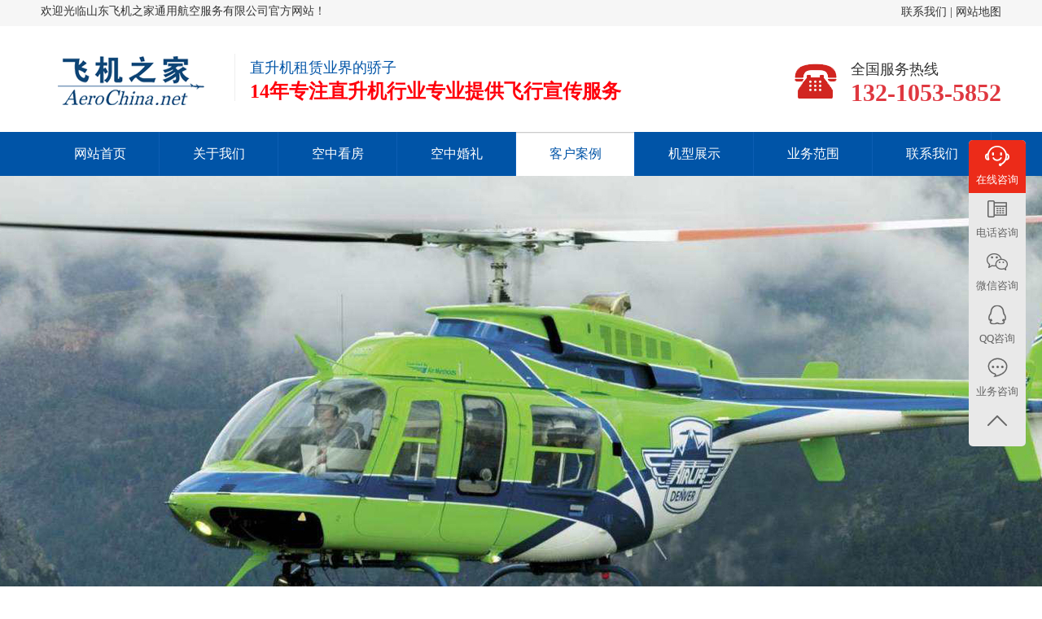

--- FILE ---
content_type: text/html
request_url: http://sdfeiji.com/NewsInfo.asp?id=165
body_size: 9113
content:

<!DOCTYPE html PUBLIC "-//W3C//DTD XHTML 1.0 Transitional//EN" "http://www.w3.org/TR/xhtml1/DTD/xhtml1-transitional.dtd">
<html xmlns="http://www.w3.org/1999/xhtml">
<head>
<meta http-equiv="Content-Type" content="text/html; charset=utf-8" />
<meta http-equiv="X-UA-Compatible" content="IE=EmulateIE8" />
<title>河南驻马店一商场出动400万直升机,山东直升机租赁,山东直升机销售出租,山东直升机婚庆租赁公司,山东直升机驾驶培训,山东直升机婚礼,山东直升机航拍</title>
<meta name="keywords" content="山东直升机租赁价格,山东直升机销售出租,山东直升机婚庆租赁公司,山东直升机驾驶培训" />
<meta name="description" content="山东直升机租赁价格,山东直升机销售出租,山东直升机婚庆租赁公司,山东直升机驾驶培训,山东直升机婚礼,山东直升机航拍,飞机之家全网300多万粉丝,中国专业直升机租赁销售商。联系电话：13210535852" />
<meta name="viewport" content="width=1380">
<link rel="shortcut icon" href="/favicon.ico" />
<link rel="stylesheet" type="text/css" href="/Data/style/css/comm.css"/>
<link rel="stylesheet" type="text/css" href="/Data/style/css/head.css"/>
<link rel="stylesheet" type="text/css" href="/Data/style/css/neiye.css"/>
<script type="text/javascript" src="/Data/style/js/wbk01.js"></script>
<script type="text/javascript" src="/Data/style/js/wbk02.js"></script>
<script src="/Data/style/js/jquery.min.js" type="text/javascript"></script>
<script type="text/javascript">
$(function () {
  var navLi=$(".menu .nav li");
  navLi.mouseover(function () {
    $(this).find("a").addClass("current");
    $(this).find(".box").stop().slideDown();
    $(this).find(".box1").stop().slideDown();
  })
  navLi.mouseleave(function(){
    $(this).find("a").removeClass("current");
    $(this).find(".box").stop().slideUp();
    $(this).find(".box1").stop().slideUp();
  })
})
</script>
<link rel="stylesheet" type="text/css" href="/Data/style/css/banner.css"/>
<script type="text/javascript" src="/Data/style/js/superslide.js"></script>
<script type="text/javascript" src="/Data/style/js/ScrollPicLeft.js"></script>
<script type="text/javascript" src="/Data/style/js/Master.js"></script>
</head>
<body>
<!--顶部-->
<div class="top-box">
  <div class="top-w">
  <div class="top-left">欢迎光临山东飞机之家通用航空服务有限公司官方网站！</div>
  <div class="top-r">
    <div class="top-t_wz">
      <div class="top-t_wz_t">
        <a href="/Contact.asp">联系我们 </a> | 
        <a href="/Sitemap.xml">网站地图</a>
      </div>
    </div>
  </div>
  </div>
</div>
<div class="top">
<h1><img src="/Data/style/images/logo.jpg" alt="山东飞机之家通用航空服务有限公司"></h1>
<div class="logo"><a target="_blank" href="/" title="山东飞机之家通用航空服务有限公司" ><img src="/Data/style/images/logo.png" alt="山东飞机之家通用航空服务有限公司" /></a></div>
<div class="ggy">
  <div class="bl">
    <span>直升机租赁业界的骄子</span>
    <p>14年专注直升机行业专业提供飞行宣传服务</p>
  </div>
</div>    
<div class="phone-box"><p>全国服务热线</p><span>132-1053-5852</span></div>
</div>
<!--顶部结束-->
<!--导航-->
<div class="nav_bg">
  <div class="menu">
      <ul id="nav">
	            <li><a id="m1" target="_blank" href="/index.asp" title="网站首页" >网站首页</a></li>
          <li><a id="m2" target="_blank" href="/About.asp" title="关于我们" >关于我们</a></li>
          <li><a id="m3" target="_blank" href="/Kzkf.asp" title="空中看房">空中看房</a></li>
          <li><a id="m4" target="_blank" href="/Kzhl.asp" title="空中婚礼">空中婚礼</a></li>
          <li><a id="m5" target="_blank" href="/News.asp" title="客户案例">客户案例</a></li>      
          <li><a id="m6" target="_blank" href="/Plane.asp" title="产品中心">机型展示</a></li>
          <li><a id="m7" target="_blank" href="/Ywfw.asp" title="业务范围">业务范围</a></li>     
          <li><a id="m8" target="_blank" href="/Contact.asp" title="联系我们">联系我们</a></li>

      </ul>
  </div>
</div>
<!--导航-->
<!--导航菜单-->
<script type="text/javascript">
$(document).ready(function() {  
    $('#nav li').hover(function() {
        $('ul', this).slideDown(200);
        $(this).children('a:first').addClass("hov");
    }, function() {
        $('ul', this).slideUp(100);
        $(this).children('a:first').removeClass("hov");     
    });
});
</script>
<!--导航菜单结束-->
<!--banner-->
<div class="banner" style="height:auto;">
  <div class="fullSlide" style="height:580px;">
    <div class="bd">
      <ul>
        <li style="background:url('/Data/style/images/banner1.jpg') center top no-repeat #0096DA;"><a href="#" title="直升机租赁" target="_blank"></a></li>
        <li style="background:url('/Data/style/images/banner2.jpg') center top no-repeat #0096DA;"><a href="#" title="直升机空中婚礼" target="_blank"></a></li>
        <li style="background:url('/Data/style/images/banner3.jpg') center top no-repeat #0096DA;"><a href="#" title="直升机航测" target="_blank"></a></li>
        <li style="background:url('/Data/style/images/banner4.jpg') center top no-repeat #0096DA;"><a href="#" title="直升机农林喷洒" target="_blank"></a></li>
      </ul>
    </div>
  <div class="hd">
  <ul>
  </ul>
  </div>
  <span class="prev"></span>
  <span class="next"></span>
  </div>
</div>
<script type="text/javascript">
    jQuery(".fullSlide").hover(function() {
        jQuery(this).find(".prev,.next").stop(true, true).fadeTo("show", 0.5)
    },
    function() {
        jQuery(this).find(".prev,.next").fadeOut()
    });
    jQuery(".fullSlide").slide({
        interTime: 3000,
        titCell: ".hd ul",
        mainCell: ".bd ul",
        effect: "fold",
        autoPlay: true,
        autoPage: true,
        startFun: function(i) {
            var curLi = jQuery(".fullSlide .bd li").eq(i);
            if (!!curLi.attr("_src")) {
                curLi.css("background-image", curLi.attr("_src")).removeAttr("_src")
            }
        }
    });
</script>
<!--banner结束-->
<div class="search_nav_bg">
  <div class="search_nav">
    <div class="search_box">
      <form id="searchForm" name="searchForm" action="/" method="post">
      <div class="search_text"><input id="k" name="keyword" type="text" class="too-plain" value="请输入关键词"></div>
      <div class="search_bnt"><input name="" type="submit" value=""></div>
      </form>
    </div>
    <div class="hot_keyword"><span class="fontb">热门关键词：</span>
      <a href="#" title="直升机旅游">直升机旅游</a>
      <a href="#" title="直升机空中游览">直升机空中游览</a>
      <a href="#" title="直升机旅游价格">直升机旅游价格</a>
      <a href="#" title="直升机结婚">直升机结婚</a>
      <a href="#" title="直升机游览">直升机游览</a>
      <a href="#" title="直升机飞防">直升机飞防</a>
      <a href="#" title="直升机农林喷洒">直升机农林喷洒</a>
      <a href="#" title="直升机喷洒">直升机喷洒</a>
      <a href="#" title="直升机打药">直升机打药</a>
    </div>
  </div>
</div>
<script type="text/javascript">
$(document).ready(function () {
   $("#m5").addClass("on");
 });
</script>
<div class="zhuti">
  <div class="zhuti_left left">
    <div class="poo-l-tt"><span class="f_left">所在位置：<a href="/index.asp">网站首页</a>&nbsp;&raquo;&nbsp;<a href="/News.asp">客户案例</a>&nbsp;&raquo;&nbsp;<a href="/PlaneShow.asp?ID=165">河南驻马店一商场出动400万直升机</a></span></div>
    <div class="neirong">
      <div class="biaoti01"><h1>河南驻马店一商场出动400万直升机</h1></div>
      <div style="border:1px solid #FFE0B4; background:#ffeed5; text-align:center;">
      发布时间：2019-7-27 9:21:59 作者：飞机之家 来源：http://www.aerochina.net/ 浏览次数：4995</div>
      <div class="zhaiyao"><span><strong>摘要：</strong></span>
      
河南驻马店一商场出动直升机助阵，飞机之家近期业务繁忙，派出好几架直升机在外工作，早就约定好的驻马店商业活动。路途虽然千里之远，可诚信更是难能可贵，工作人员不分昼夜辛勤工作，休息时间几乎没有，照样在规定时间内准时将白色罗宾逊R44运到指定场地。活动当日风轻云淡，万里天空偶尔见到几只飞燕。在一处广阔的场地上面，象巨雕一般的直升机停放在哪里，显得特别安静慈祥。周围围满了许多人，都在不断挥起手中的……
      </div>
      <div class="news-con text12">
      
<p class=ql-align-center 
style="FONT-SIZE: 16px; BORDER-TOP: 0px; FONT-FAMILY: 宋体, Arial; BORDER-RIGHT: 0px; WHITE-SPACE: normal; WORD-SPACING: 0px; BORDER-BOTTOM: 0px; TEXT-TRANSFORM: none; FONT-WEIGHT: 400; COLOR: rgb(25,25,25); PADDING-BOTTOM: 0px; FONT-STYLE: normal; TEXT-ALIGN: center; PADDING-TOP: 0px; PADDING-LEFT: 0px; BORDER-LEFT: 0px; ORPHANS: 2; WIDOWS: 2; MARGIN: 0.63em 0px 1.8em; DISPLAY: block; LETTER-SPACING: normal; COUNTER-RESET: list-1 0 list-2 0 list-3 0 list-4 0 list-5 0 list-6 0 list-7 0 list-8 0 list-9 0; PADDING-RIGHT: 0px; BACKGROUND-COLOR: rgb(247,249,252); TEXT-INDENT: 0px; font-variant-ligatures: normal; font-variant-caps: normal; -webkit-text-stroke-width: 0px; text-decoration-style: initial; text-decoration-color: initial" 
white-space:="" pingfang="" background-color:=""><img title="河南驻马店一商场出动400万直升机 " 
style="MAX-WIDTH: 560px; BORDER-TOP: 0px; BORDER-RIGHT: 0px; BORDER-BOTTOM: 0px; BORDER-LEFT: 0px" 
alt="河南驻马店一商场出动400万直升机 " 
src="http://www.aerochina.net/upfiles/content_article/20190727/20190727_6aQOqokWqM6ixL4.jpg"></p>
<p class=ql-align-center 
style="FONT-SIZE: 16px; BORDER-TOP: 0px; FONT-FAMILY: 宋体, Arial; BORDER-RIGHT: 0px; WHITE-SPACE: normal; WORD-SPACING: 0px; BORDER-BOTTOM: 0px; TEXT-TRANSFORM: none; FONT-WEIGHT: 400; COLOR: rgb(25,25,25); PADDING-BOTTOM: 0px; FONT-STYLE: normal; PADDING-TOP: 0px; PADDING-LEFT: 0px; BORDER-LEFT: 0px; ORPHANS: 2; WIDOWS: 2; MARGIN: 0.63em 0px 1.8em; DISPLAY: block; LETTER-SPACING: normal; COUNTER-RESET: list-1 0 list-2 0 list-3 0 list-4 0 list-5 0 list-6 0 list-7 0 list-8 0 list-9 0; PADDING-RIGHT: 0px; BACKGROUND-COLOR: rgb(247,249,252); TEXT-INDENT: 0px; font-variant-ligatures: normal; font-variant-caps: normal; -webkit-text-stroke-width: 0px; text-decoration-style: initial; text-decoration-color: initial" 
white-space:="" pingfang="" 
background-color:="">河南驻马店一商场出动直升机助阵，飞机之家近期业务繁忙，派出好几架直升机在外工作，早就约定好的驻马店商业活动。</p>
<p 
style="FONT-SIZE: 16px; BORDER-TOP: 0px; FONT-FAMILY: 宋体, Arial; BORDER-RIGHT: 0px; WHITE-SPACE: normal; WORD-SPACING: 0px; BORDER-BOTTOM: 0px; TEXT-TRANSFORM: none; FONT-WEIGHT: 400; COLOR: rgb(25,25,25); PADDING-BOTTOM: 0px; FONT-STYLE: normal; PADDING-TOP: 0px; PADDING-LEFT: 0px; BORDER-LEFT: 0px; ORPHANS: 2; WIDOWS: 2; MARGIN: 0.63em 0px 1.8em; DISPLAY: block; LETTER-SPACING: normal; COUNTER-RESET: list-1 0 list-2 0 list-3 0 list-4 0 list-5 0 list-6 0 list-7 0 list-8 0 list-9 0; PADDING-RIGHT: 0px; BACKGROUND-COLOR: rgb(247,249,252); TEXT-INDENT: 0px; font-variant-ligatures: normal; font-variant-caps: normal; -webkit-text-stroke-width: 0px; text-decoration-style: initial; text-decoration-color: initial" 
white-space:="" pingfang="" 
background-color:="">路途虽然千里之远，可诚信更是难能可贵，工作人员不分昼夜辛勤工作，休息时间几乎没有，照样在规定时间内准时将白色罗宾逊R44运到指定场地。</p>
<p 
style="FONT-SIZE: 16px; BORDER-TOP: 0px; FONT-FAMILY: 宋体, Arial; BORDER-RIGHT: 0px; WHITE-SPACE: normal; WORD-SPACING: 0px; BORDER-BOTTOM: 0px; TEXT-TRANSFORM: none; FONT-WEIGHT: 400; COLOR: rgb(25,25,25); PADDING-BOTTOM: 0px; FONT-STYLE: normal; PADDING-TOP: 0px; PADDING-LEFT: 0px; BORDER-LEFT: 0px; ORPHANS: 2; WIDOWS: 2; MARGIN: 0.63em 0px 1.8em; DISPLAY: block; LETTER-SPACING: normal; COUNTER-RESET: list-1 0 list-2 0 list-3 0 list-4 0 list-5 0 list-6 0 list-7 0 list-8 0 list-9 0; PADDING-RIGHT: 0px; BACKGROUND-COLOR: rgb(247,249,252); TEXT-INDENT: 0px; font-variant-ligatures: normal; font-variant-caps: normal; -webkit-text-stroke-width: 0px; text-decoration-style: initial; text-decoration-color: initial" 
white-space:="" pingfang="" 
background-color:="">活动当日风轻云淡，万里天空偶尔见到几只飞燕。在一处广阔的场地上面，象巨雕一般的直升机停放在哪里，显得特别安静慈祥。周围围满了许多人，都在不断挥起手中的手机拍照留念，嘴里还在议论纷纷。过了一段时间，直升机的螺旋桨开始旋转起来，越发越快，给周围的人送去了凉爽的气流。</p>
<p 
style="FONT-SIZE: 16px; BORDER-TOP: 0px; FONT-FAMILY: 宋体, Arial; BORDER-RIGHT: 0px; WHITE-SPACE: normal; WORD-SPACING: 0px; BORDER-BOTTOM: 0px; TEXT-TRANSFORM: none; FONT-WEIGHT: 400; COLOR: rgb(25,25,25); PADDING-BOTTOM: 0px; FONT-STYLE: normal; PADDING-TOP: 0px; PADDING-LEFT: 0px; BORDER-LEFT: 0px; ORPHANS: 2; WIDOWS: 2; MARGIN: 0.63em 0px 1.8em; DISPLAY: block; LETTER-SPACING: normal; COUNTER-RESET: list-1 0 list-2 0 list-3 0 list-4 0 list-5 0 list-6 0 list-7 0 list-8 0 list-9 0; PADDING-RIGHT: 0px; BACKGROUND-COLOR: rgb(247,249,252); TEXT-INDENT: 0px; font-variant-ligatures: normal; font-variant-caps: normal; -webkit-text-stroke-width: 0px; text-decoration-style: initial; text-decoration-color: initial" 
white-space:="" pingfang="" 
background-color:="">据悉，此架直升机是从百忙之中挑选的一架精品，飞行员具有多年飞行经验。起落自如，在专业人士的眼中很明显就可以看出来。直升机腾空起飞，现场的音乐却那样密切的默默配合。划过广场中的众多人群，也从车流如匣带的长长公路上飘过，慢慢的飞向云霄。掠过高楼大厦，人们都仰望着天空，有一种欲之齐飞，翱翔太空之想。</p>
<p 
style="FONT-SIZE: 16px; BORDER-TOP: 0px; FONT-FAMILY: 宋体, Arial; BORDER-RIGHT: 0px; WHITE-SPACE: normal; WORD-SPACING: 0px; BORDER-BOTTOM: 0px; TEXT-TRANSFORM: none; FONT-WEIGHT: 400; COLOR: rgb(25,25,25); PADDING-BOTTOM: 0px; FONT-STYLE: normal; PADDING-TOP: 0px; PADDING-LEFT: 0px; BORDER-LEFT: 0px; ORPHANS: 2; WIDOWS: 2; MARGIN: 0.63em 0px 1.8em; DISPLAY: block; LETTER-SPACING: normal; COUNTER-RESET: list-1 0 list-2 0 list-3 0 list-4 0 list-5 0 list-6 0 list-7 0 list-8 0 list-9 0; PADDING-RIGHT: 0px; BACKGROUND-COLOR: rgb(247,249,252); TEXT-INDENT: 0px; font-variant-ligatures: normal; font-variant-caps: normal; -webkit-text-stroke-width: 0px; text-decoration-style: initial; text-decoration-color: initial" 
white-space:="" pingfang="" 
background-color:="">下午时分随着活动进入尾声，人群渐渐离去，工作人员在悠扬欢快的音乐中开始了收尾工作。他们说道：“此站商演活动结束后，还有好几处活动在等待我们前去，估计又是起早贪黑的忙碌征程。”</p>
<p 
style="FONT-SIZE: 16px; BORDER-TOP: 0px; FONT-FAMILY: 宋体, Arial; BORDER-RIGHT: 0px; WHITE-SPACE: normal; WORD-SPACING: 0px; BORDER-BOTTOM: 0px; TEXT-TRANSFORM: none; FONT-WEIGHT: 400; COLOR: rgb(25,25,25); PADDING-BOTTOM: 0px; FONT-STYLE: normal; PADDING-TOP: 0px; PADDING-LEFT: 0px; BORDER-LEFT: 0px; ORPHANS: 2; WIDOWS: 2; MARGIN: 0.63em 0px 1.8em; DISPLAY: block; LETTER-SPACING: normal; COUNTER-RESET: list-1 0 list-2 0 list-3 0 list-4 0 list-5 0 list-6 0 list-7 0 list-8 0 list-9 0; PADDING-RIGHT: 0px; BACKGROUND-COLOR: rgb(247,249,252); TEXT-INDENT: 0px; font-variant-ligatures: normal; font-variant-caps: normal; -webkit-text-stroke-width: 0px; text-decoration-style: initial; text-decoration-color: initial" 
white-space:="" pingfang="" 
background-color:="">据了解，飞机之家合作商遍布全国，与中科院、河北保定涞水旅游局、江西航空学院及各地通用航空企业建立密切合作。</p>
      </div>
      <div class="back">
        <p><div class="prevLink fl">上一篇：<a href="?id=161" target="_blank" title="山东济南一架直升机机组彻夜未眠防治美国白蛾">山东济南一架直升机机组彻夜未眠防治美国白蛾</a></div>
<div class="nextLink fr">下一篇：<a href="?id=166" target="_blank" title="四川德阳一家居出动400万直升机体验飞行">四川德阳一家居出动400万直升机体验飞行</a></div></p>
      </div>
    </div>
  </div>
  <!--右边导航-->
  <div class="zhuti_right right">
    <div class="prm">
      <div class="pro-tt"><span>客户案例</span><p>Customer Case</p></div>
      <div class="prm-c">
        <div class="about-manu">
          <ul>
          <li><a href="#" title="直升机销售">+ 直升机销售</a></li>
          <li><a href="#" title="直升机价格">+ 直升机价格</a></li>
          <li><a href="#" title="民用直升机销售价格">+ 民用直升机销售价格</a></li>
          <li><a href="#" title="直升机销售4S店">+ 直升机销售4S店</a></li>
          <li><a href="#" title="直升机出租">+ 直升机出租</a></li>
          <li><a href="#" title="直升机出租公司">+ 直升机出租公司</a></li>
          <li><a href="#" title="直升机商业活动">+ 直升机商业活动</a></li>
          <li><a href="#" title="直升机广告宣传">+ 直升机广告宣传</a></li>
          </ul>
        </div>
      </div>
    </div>
	    <div class="nn-k">
      <div class="nn-t">推荐案例<span>RECOMMENDED</span></div>
        <div class="nn-c">
          <div class="tp-list" id="ulOrderAnns">
            <ul>
            
     <li><a href="/NewsInfo.asp?id=75" target="_blank" title="山东小汉连续完成3个城市直升机航测未来提供五六架直升机作业"><img src="/img/2.jpg" alt="山东小汉连续完成3个城市直升机航测未来提供五六架直升机作业"></a><a href="/NewsInfo.asp?id=75" target="_blank" title="山东小汉连续完成3个城市直升机航测未来提供五六架直升机作业"><span>山东小汉连续完成3个城市直升机航测未来提供五六架直升机作业</span></a></li>
     <li><a href="/NewsInfo.asp?id=146" target="_blank" title="400万直升机助阵福州音乐节"><img src="/img/4.jpg" alt="400万直升机助阵福州音乐节"></a><a href="/NewsInfo.asp?id=146" target="_blank" title="400万直升机助阵福州音乐节"><span>400万直升机助阵福州音乐节</span></a></li>
     <li><a href="/NewsInfo.asp?id=231" target="_blank" title="青岛一酒吧租靓丽红色直升机庆祝"><img src="/img/0.jpg" alt="青岛一酒吧租靓丽红色直升机庆祝"></a><a href="/NewsInfo.asp?id=231" target="_blank" title="青岛一酒吧租靓丽红色直升机庆祝"><span>青岛一酒吧租靓丽红色直升机庆祝</span></a></li>
     <li><a href="/NewsInfo.asp?id=145" target="_blank" title="江苏徐州一地产租直升机看房"><img src="/img/5.jpg" alt="江苏徐州一地产租直升机看房"></a><a href="/NewsInfo.asp?id=145" target="_blank" title="江苏徐州一地产租直升机看房"><span>江苏徐州一地产租直升机看房</span></a></li>
     <li><a href="/NewsInfo.asp?id=117" target="_blank" title="恒大地产租400万直升机在山东莱芜360度空中看房"><img src="/img/10.jpg" alt="恒大地产租400万直升机在山东莱芜360度空中看房"></a><a href="/NewsInfo.asp?id=117" target="_blank" title="恒大地产租400万直升机在山东莱芜360度空中看房"><span>恒大地产租400万直升机在山东莱芜360度空中看房</span></a></li>
     <li><a href="/NewsInfo.asp?id=230" target="_blank" title="辽宁沈阳劳斯莱斯直升机婚礼"><img src="/img/7.jpg" alt="辽宁沈阳劳斯莱斯直升机婚礼"></a><a href="/NewsInfo.asp?id=230" target="_blank" title="辽宁沈阳劳斯莱斯直升机婚礼"><span>辽宁沈阳劳斯莱斯直升机婚礼</span></a></li>
     <li><a href="/NewsInfo.asp?id=74" target="_blank" title="直升机助阵河南驻马店万达广场MLE婚戒开业现场人山人海"><img src="/img/8.jpg" alt="直升机助阵河南驻马店万达广场MLE婚戒开业现场人山人海"></a><a href="/NewsInfo.asp?id=74" target="_blank" title="直升机助阵河南驻马店万达广场MLE婚戒开业现场人山人海"><span>直升机助阵河南驻马店万达广场MLE婚戒开业现场人山人海</span></a></li>
     <li><a href="/NewsInfo.asp?id=144" target="_blank" title="奥迪包了架400万直升机体验空中飞行"><img src="/img/3.jpg" alt="奥迪包了架400万直升机体验空中飞行"></a><a href="/NewsInfo.asp?id=144" target="_blank" title="奥迪包了架400万直升机体验空中飞行"><span>奥迪包了架400万直升机体验空中飞行</span></a></li>
     <li><a href="/NewsInfo.asp?id=229" target="_blank" title="飞机之家顺利完成山东烟台直升机航测"><img src="/img/9.jpg" alt="飞机之家顺利完成山东烟台直升机航测"></a><a href="/NewsInfo.asp?id=229" target="_blank" title="飞机之家顺利完成山东烟台直升机航测"><span>飞机之家顺利完成山东烟台直升机航测</span></a></li>
     <li><a href="/NewsInfo.asp?id=143" target="_blank" title="湖北武汉一地产租400万直升机空中看房"><img src="/img/1.jpg" alt="湖北武汉一地产租400万直升机空中看房"></a><a href="/NewsInfo.asp?id=143" target="_blank" title="湖北武汉一地产租400万直升机空中看房"><span>湖北武汉一地产租400万直升机空中看房</span></a></li>
            </ul>
          </div>
		  <script src="Data/style/js/MSClass.js" type="text/javascript"></script>
          <script type="text/javascript">new Marquee("ulOrderAnns", 0, 1, 214, 420, 20, 0, 1000, 22);</script>
        </div>
      </div>
      <div class="ny_c">
        <img style="MARGIN-BOTTOM: 0px" alt="" src="Data/style/images/nydh.png" /><br />
        <strong>山东飞机之家通用航空服务有限公司</strong><br />
        统一热线：132-1053-5852<br />
        前台电话：0531-87123852<br />
        邮箱：413799253@qq.com <br />
        地址：山东省济南市槐荫区齐鲁大道绿地中央广场B座2407-2408<br />
        官网：<a href="/index.asp">www.sdfeiji.com</a>
    </div>
  </div>
<!--右边导航-->
</div>
<!--底部-->
<div class="bottom-box">
  <div class="bottom_k">
    <div class="bottom_left"><img src="/Data/style/images/logobottom.png" /></div>
    <div class="bottom_right">
      <div class="footer">
        <div class="footer_left">
        <div class="footerRight">
        <ul>
          <li><a href="/About.asp" target="_blank"><strong>关于我们</strong></a></li>
          <li><a href="/About.asp" target="_blank" title="公司介绍">公司介绍</a></li>
          <li><a href="#" target="_blank" title="直升机租赁">直升机租赁</a></li>
          <li><a href="#" target="_blank" title="直升机出租">直升机出租</a></li></ul>
        <ul>
          <li><a href="/Ywfw.asp" target="_blank"><strong>业务范围</strong></a></li>
          <li><a href="#" title="直升机驾照培训">直升机驾照培训</a></li>
          <li><a href="#" title="直升机驾驶培训">直升机驾驶培训</a></li>
          <li><a href="#" title="直升机飞行员培训">直升机飞行员培训</a></li>
          <li><a href="#" title="直升机航测">直升机航测</a></li>
          <li><a href="#" title="直升机测绘">直升机测绘</a></li>
          <li><a href="#" title="直升机航空测绘">直升机航空测绘</a></li>
        </ul>
        <ul>
          <li><a href="/Plane.asp" target="_blank"><strong>机型分类</strong></a></li>
          <li><a href="#" title="罗宾逊R22">罗宾逊R22</a></li>
          <li><a href="#" title="罗特威A600">罗特威A600</a></li>
          <li><a href="#" title="罗宾逊R44">罗宾逊R44</a></li>
          <li><a href="#" title="贝尔206">贝尔206</a></li>
          <li><a href="#" title="罗宾逊R66">罗宾逊R66</a></li>
          <li><a href="#" title="贝尔412EP">贝尔412EP</a></li>
         </ul>
        <ul>
          <li><a href="#"><strong>包机租赁</strong></a></li>
          <li><a href="#" title="直升机测绘">直升机测绘</a></li>
          <li><a href="#" title="直升机航拍">直升机航拍</a></li>
          <li><a href="#" title="直升机婚礼">直升机婚礼</a></li>
          <li><a href="#" title="直升机婚庆">直升机婚庆</a></li>
          <li><a href="#" title="直升机结婚">直升机结婚</a></li>
          <li><a href="#" title="直升机打药">直升机打药</a></li>
        </ul>
        </div>
        </div>
      <div class="footer_right"><img src="/Data/style/images/code.jpg" alt="扫一扫关注微信" /><p>业务咨询 微信扫码</p></div>
      </div>
    </div>
  <div class="flink">
  友情链接：
  
				<a href="http://www.whxinyong.com/" title="济南直升机租赁" target="_blank">济南直升机租赁</a>
				<a href="http://www.tjxinyong.com/" title="天津直升机租赁" target="_blank">天津直升机租赁</a>
				<a href="http://www.beijingxinyong.com/" title="北京直升机租赁" target="_blank">北京直升机租赁</a>
				<a href="http://www.sdfeiji.com/" title="山东直升机租赁" target="_blank">山东直升机租赁</a>
				<a href="http://www.cqfeiji.com/" title="重庆直升机租赁" target="_blank">重庆直升机租赁</a>
				<a href="http://www.cdfeiji.com/" title="成都直升机租赁" target="_blank">成都直升机租赁</a>
  </div>
  <div class="xinxi">直升机旅游,直升机空中游览,直升机游览,直升机旅游价格,旅游租直升机,直升机开业庆典-飞机之家 Copyright © 2022  | All Rights Reserved
  <br>公司地址：山东省济南市绿地中央广场B座2407-2408<br>全国统一免费咨询热线：13210535852<br>
  <!-- WPA start -->
  <!-- WPA end -->
   <a style="color:#fff" href="https://beian.miit.gov.cn/" target="_blank">鲁ICP备13018805号</a></div>
  </div>
</div>
<!--底部-->
<link rel="stylesheet" type="text/css" href="/Data/style/css/qq.css"/>
<div class="kefu-cb hidden-xs hidden-sm">
  <ul>
    <li>
      <a href="http://wpa.qq.com/msgrd?v=3&uin=413799253&site=qq&menu=yes" rel="nofollow" target="_blank">
        <div>
          <span></span>
        </div>
        <p>在线咨询</p>
      </a>
    </li>
    <li>
      <div>
        <span></span>
      </div>
      <p>电话咨询</p>
      <div class="kefu-cb-nr">132-1053-5852</div>
    </li>
    <li>
      <div>
        <span></span>
      </div>
      <p>微信咨询</p>
      <div class="kefu-cb-nr kefu-cb-wxh" style="background-image: url(/Data/style/images/code.jpg);"></div>
    </li>
    <li>
      <a href="http://wpa.qq.com/msgrd?v=3&uin=413799253&site=qq&menu=yes" rel="nofollow" target="_blank">
        <div>
          <span></span>
        </div>
        <p>QQ咨询</p>
      </a>
    </li>
    <li>
      <a href="http://wpa.qq.com/msgrd?v=3&uin=413799253&site=qq&menu=yes" rel="nofollow" target="_blank">
        <div>
          <span></span>
        </div>
        <p>业务咨询</p>
      </a>
    </li>
    <li class="product-top">
      <div>
        <span></span>
      </div>
      <!-- <p>在线咨询</p> -->
    </li>
  </ul>
</div>
<script>
  $('.kefu-cb ul>li:nth-of-type(6)').click(function(){$('html,body').animate({scrollTop: '0px'}, 800);});
</script>
</body>
</html>


--- FILE ---
content_type: text/css
request_url: http://sdfeiji.com/Data/style/css/head.css
body_size: 2657
content:
.top-box{ width:100%; min-width: 1180px; height:32px; background:#f6f6f6;}
.top-tt{ width:1180px; height:32px;}
.top-w{ width:1180px; height:32px;}
.top-left{ width:auto; height:32px; line-height:28px; float:left;}
.top-r{ width:450px; height:32px; text-align:right; float:right;;}
.top-t_wb{ width:54px;margin-right:8px; margin-top:4px; float:right;}
.top-t_wb img{ margin-right:8px;}
.top-t_wz{ width:auto; line-height:32px; float:right;}
.top-t_wz_t{ width:auto; line-height:30px; float:right; display:inline;}
.weixin{ width:auto; height:30px; position:relative; text-align:center;float:right; padding-left:3px; display:inline;}
.weixin .weixin_nr{width:128px; height:128px; padding:5px; background:#ccc; text-align:center; position:absolute; left:-30px; top:30px; display:none;z-index:9999988; }
.weixin .weixin_nr img{  width:128px; height:128px;}
.weixin .weixin_nr .arrow{ width:0; height:0; border-bottom:10px solid #ccc;border-left:10px solid transparent;border-right:10px solid transparent; position:absolute; left:54px; top:-10px;}
.weixin.on .weixin_nr{ display:block;}


/*导航*/
.nav_bg{ width:100%; height:54px; background:#0054A7;min-width: 1180px;}
.menu{width:1180px;height:54px;}
#nav {
	width:1180px;height:54px;
}
#nav li {
	display: block;
	width: 145px;
	position: relative;
	height:54px;float:left;list-style:none;border-right: 1px solid #0D5EB4;font-size: 16px;color:#fff;text-align:center;
}
#nav > li > a {padding: 0 16px}
#nav li a {
	display:block;height:54px;/*border-left:1px solid #000;*/font-size:16px; line-height:54px;color:#fff;text-decoration:none;position:relative;overflow:hidden;
}
#nav li a:hover, #nav li a.hov ,#nav li a.on{
	background:url(../images/nav01.jpg);color:#0054A7;
}

/* @group subnav */
#nav ul {
	position: absolute;
	left: -118px;
	display: none;
	margin: 0;
	padding: 0;
	list-style: none;
	padding-bottom: 3px;
	width:540px; border:1px solid #ccc; border-top:none; background:#fff; height:auto; padding:20px 20px 20px 40px;
	z-index:999999999;
}

#nav ul a {
	display: block;
	color: #333;
	font-weight: normal;
	width:120px; 
	height:34px; 
	line-height:34px; 
	float:left;
	font-size:14px;
	text-align:left;
	
}
#nav ul a:hover {
	background:#fff;
	color: #05A0F0;
	font-size:14px;
	 text-decoration:underline;
}
* html #nav ul {
	margin: 0 0 0 -2px;
}
/** @group clearfix **/
.clearfix:after {
	content: ".";
	display: block;
	clear: both;
	visibility: hidden;
	line-height: 0;
	height: 0;
}
.clearfix {
	display: inline-block;
}
html[xmlns] .clearfix {
	display: block;
}
.c_list{ width:260px; background:#fff; float:left;}
.c_box{ width:280px; height:164px; float:right;}
.c_box img{ width:280px; height:130px;}
.c_box p{ width:280px; height:30px; line-height:30px; color:#333; font-size:14px; text-align:left; padding-top:4px;}
.left300{left: -300px;}
/*导航*/



/* 首页布局*/
.top{ width:1180px; height:130px; }
.top h1{display: none}
.logo{ width:auto; height:63px; padding-top:36px; float:left; }
.ggy{ width:auto; height:63px; padding-top:34px; float:left; padding-left:18px;}
.ggy .bl{border-left: 1px solid #eee;padding-left: 18px;}
.ggy span{font-size:18px;font-weight:400;padding-top:0px;line-height:34px;color:#0054a7;display: block;}
.ggy p{ font-size:24px; font-weight:bold; color:#ff000c;}
.phone-box{height:63px; margin-top:36px; padding-left: 70px; float:right; background:url(../images/tel.png) left center no-repeat;}
.phone-box span{font-size:30px;color:#df3840; font-weight: bold;}
.phone-box p{ font-size:18px;line-height:34px;display: block;}

.banner01{ width:100%; height:320px; background-repeat:no-repeat; background-position:center top; min-width: 1180px;}


/* 搜索 */
.search_nav_bg{ width:100%; margin:0 auto;height:64px; border-bottom:1px dotted #ccc; min-width: 1180px;}
.search_nav{ padding:0px 0;   width:1180px; margin-left:auto; margin-right:auto; }
.hot_keyword{ padding:21px 0 0 0px; float:right; width:910px;}
.hot_keyword a{ margin-right:8px;}
.search{ float:right; padding:0 0px 0 0;}
.search_le{ float:left; padding-top:10px;}
.search_box{ float:left; padding:17px 0 0 0;}
.search_text{ float:left; position:relative;color:#666;}
.search_text input{float:left; height:26px;  width:180px; padding-left:10px; border:1px solid #cccccc; line-height:26px; color:#666;}
.search_bnt{float:left;}
.search_bnt input{ float:left;width:48px; height:28px; border:none;background:url(../images/q_03.png) no-repeat; cursor:pointer;}
.fontb{ font-weight:bold;}

/*底部*/
.bottom-box{ width:100%; height:auto; verflow:hidden; background:#0054A7; padding-top:0px; padding-bottom:30px; min-width: 1180px;}
.bottom_k{ width:1200px; height:auto; overflow:hidden;}
.bottom_left{ width:260px; height:203px; overflow:hidden; float:left; padding-top:30px; padding-left:6px;}
.bottom_right{ width:934px; height:auto; overflow:hidden; float:left; padding-top:40px; }
.footer{ width:934px; color:#ccc; height:auto; overflow:hidden;}
.footer a{ color:#ccc;}
.footer_left{width:700px; height:auto; float:left;}
.footer_right{ width:180px; height:auto; float:left; padding-top:8px;}
.footer_right img{ width:180px; height:180px; float:left;}
.footer_right p{ width:180px; height:40px; display:block; float:left; line-height:40px;  color:#ccc; text-align:center; }

.footerRight{ width:600px; float:left; padding-left:32px; border-left:1px solid #3376B9; margin-left:36px;}
.footerRight ul{
	width:150px;
	height:auto;
	float:left;
	overflow:hidden;
}
.footerRight ul li{ padding-left:25px; text-align:left; line-height:30px; height:30px;}

.xinxi{line-height:24px; color:#ccc; margin-top:24px; clear: both; text-align: center;}
.xinxi a{color:#ccc;}
.flink{clear: both;}
.flink,.flink a{color: #ccc;}
.flink a{margin-right: 5px;}
/*底部*/



/* QQ在线客服*/
/*.zxqq{ width:164px; position:fixed; height:auto;overflow:hidden; background:#fff; top:220px; right:10px;}
.kf_top{ width:164px; height:40px; background:#003398; line-height:40px; text-align:center; color:#fff; font-size:16px; font-weight:bold; border-bottom:3px solid #F16905;}
#close{display:block;width:17px;height:17px; float:right;cursor:pointer; border:0; font-size:13px; font-weight:normal; color:#f6f6f6;} 
.chat_f1_expr{width:162px;height:auto;overflow:hidden; background:#fff; border:1px solid #ccc; border-top:none; padding-top:8px; padding-bottom:14px;} 
.qq_list{ width:162px; height:auto; overflow:hidden;}
.qq_list ul{ list-style-image:none;}
.qq_list ul li{ width:162px; height:68px; float:left; border-bottom:1px dashed #ccc;}
.weix{ width:162px; height:auto;overflow:hidden; padding-top:12px; border-bottom:1px dashed #ccc;}
.weix img{ width:138px; height:138px; margin-left:auto; margin-right:auto; padding-left:12px;}
.weix p{ width:162px; height:30px; line-height:30px; text-align:center;}
.zxqq_phone{ width:162px; line-height:24px; font-size:18px; color:#E2140D; text-align:center; padding-top:8px;}*/

/*返回顶部*/
.izl-rmenu{position:fixed;right:5px;bottom:10px;z-index:999;}
.izl-rmenu .btn{width:72px;height:73px;margin-bottom:1px;cursor:pointer;position:relative;}
.izl-rmenu .btn-top{background:url(../images/return_top.png) 0px 0px no-repeat;display:none;}
.izl-rmenu .btn-top:hover{background:url(../images/return_top_two.png) 0px 0px no-repeat;}


--- FILE ---
content_type: text/css
request_url: http://sdfeiji.com/Data/style/css/neiye.css
body_size: 7465
content:

/*主体*/
.yinying{ width:100%; height:6px; overflow:hidden; background:url(../images/nav_bg03.html); }
.zhuti{ width:1180px; height:auto; overflow:hidden; padding-top:18px; padding-bottom:60px;}
.zhuti01{ width:1200px; height:auto; overflow:hidden; padding-top:70px; padding-bottom:0px;}
.zhuti_left{ width:910px; height:auto; overflow:hidden;}
.zhuti_right{ width:238px; height:auto; overflow:hidden;}

.poo-l-tt{width:910px;height:42px;line-height:42px; text-indent:17px; border-bottom:3px solid #0054A7; background:url(../images/dian06.png) no-repeat left center; }
.poo-l-tta{width:100%;height:42px;line-height:42px; text-indent:4px; border-bottom:3px solid #C7C7C7; }
.neirong{width:910px; height:auto; overflow:hidden; padding-top:18px; line-height:34px;}
.neirong #Detail div {font-size:16px}
.neirong01{width:910px; height:auto; overflow:hidden; padding-top:18px; line-height:34px; padding-bottom:18px;}

/*新闻列表*/
.news-pic01{ width:910px; height:112px;  margin-top:4px; margin-bottom:20px;  text-align:left; background:#f9f9f9;}
.news-pic01 img{ width:166px; height:112px; float:left;}
.news-pic01 img:hover{ filter: Alpha(Opacity=80); opacity:0.8;}
.news-pic01 span{ width:720px; height:30px; overflow:hidden; padding-left:17px; line-height:30px; float:left; color:#333333;white-space:nowrap;text-overflow:ellipsis; font-size:16px; display:block; font-weight:bold; padding-top:10px;}
.news-pic01 span a{font-size:16px; display:block; font-weight:bold;}
.news-pic01 p{ width:710px; height:60px; overflow:hidden; padding-left:17px; line-height:30px; float:left; color:#999; font-size:14px;}


/*副导航*/
.prm{ width:238px; height:auto; overflow:hidden;}
.pro-tt{ width:216px; height:108px; background:#0054A7; padding-left:22px; padding-top:30px;}
.pro-tt span{width:216px; height:40px; line-height:40px; color:#fff; font-size:28px; font-weight:400;}
.pro-tt p{width:216px; height:32px; line-height:32px; color:#5C92C7; font-size:28px; font-family:Georgia;}
.prm-c{ width:238px; height:auto; background:#f2f2f2; margin-top:2px; }
.about-manu{ width:238px; height:auto; overflow:auto;}
.about-manu ul{ list-style-image:none;}
.about-manu ul li{ width:238px;  height:48px; line-height:48px; overflow:hidden; float:left; border-bottom:1px solid #fff;}
.about-manu ul li a{width:238px; height:48px; line-height:48px; font-size:14px; display:inline; float:left; color:#333; text-decoration: none;overflow:hidden; text-indent:25px;}
.about-manu ul li a:hover{width:238px; height:48px; line-height:48px; font-size:14px; display:inline; float:left; color:#fff; text-decoration: none overflow:hidden;text-indent:25px; background:#05A0F0;} 
.about-manu ul .on a{width:238px; height:48px; line-height:48px; font-size:14px; display:inline; float:left; color:#f30; text-decoration: none; overflow:hidden;font-weight:bold; text-indent:25px;} 

.proo_nav{ width:238px; height:auto; background:#f2f2f2; border-top:none;}
.proo_nav ul{ list-style-image:none;}
.proo_nav ul li{ width:238px; border-bottom:1px dotted #fff; height:77px; line-height:77px; float:left; overflow:hidden; background:#f2f2f2; font-size:14px; font-weight:bold; display:inline;}
.proo_nav ul li a{width:238px; font-size:14px;height:77px; line-height:77px; font-weight:bold;float:left;}
.proo_nav ul li a:hover{width:238px;background:#05A0F0; color:#fff; text-decoration:none; font-size:14px; font-weight:bold;float:left;}
.proo_nav ul li img{ width:66px; height:56px; margin-right:24px; float:left; margin-top:10px; margin-left:14px;}
.proo_nav ul .on a{width:238px;background:#05A0F0; color:#fff; text-decoration:none; font-size:14px; font-weight:bold;float:left;}

/*商城*/
.sc_box{ width:238px; height:auto; overflow:hidden; padding-top:10px; padding-bottom:6px; margin-top:10px; padding-left:13px; padding-right:13px; background:#f2f2f2;}
.sc_box span{ width:212px; height:30px; line-height:30px; font-size:15px; font-weight:bold; padding-bottom:9px;}
.sc_box ul{ list-style-image:none;}
.sc_box ul li{ width:212px; height:64px; float:left; margin-bottom:11px; cursor:pointer;}
.sc_box img{width:212px; height:64px;}
.sc_box img:hover{filter:alpha(opacity=90);-moz-opacity:0.8;opacity:0.8;}
/*商城*/

/*推荐产品*/
.nn-k{ width:238px; height:auto; margin-top:10px; overflow:hidden;}
.nn-t{ width:224px; height:50px; background:#0054A7; padding-left:14px; line-height:50px; font-weight:bold; color:#fff;}
.nn-t span{ padding-left:10px; font-family:Arial, Helvetica, sans-serif; color:#96B9DB; font-weight:normal; font-size:13px;}
.nn-c{ width:238px; height:auto; overflow:hidden; background:#f2f2f2; padding-top:14px; padding-bottom:16px;}

.tp-list{ width:214px; height:422px; overflow:hidden;}
.tp-list ul{ list-style-image:none; height:440px;}
.tp-list ul li{ width:214px; height:204px; float:left; margin-bottom:14px; background:#FFF;}
.tp-list img{ width:208px; height:160px; padding:3px;  float:left;}
.tp-list ul li span{ width:214px; height:36px; line-height:36px; text-align:center; float:left; overflow:hidden; border-top:1px dotted #ccc;}

/*推荐产品*/


/*内页联系方式*/

.ny_c{ width:216px; height:auto; overflow:hidden; background:#0054A7; padding-top:18px; padding-bottom:24px; margin-top:10px; padding-left:14px; padding-right:8px; color:#fff; line-height:26px;}
.ny_c a{color: #fff;}

/* sub-nav */
.sub-nav {
	width: 238px;
}

/*新闻*/
.new_list{ width:924px;}
.new_list dl{ padding:10px 5px; margin:0px 0;}
.new_list dt{ border-bottom:1px dotted #666; padding:4px 0;}
.new_list dd{line-height:24px; font-size:12px; border-bottom:#CCC solid 1px; padding-bottom:14px; padding-top:8px;}
.new_list em{ display:block; float:left; background:#FD7E1D; width:18px; height:18px; line-height:18px; font-weight:bold; color:#fff; text-align:center; margin:8px 8px 0 0;}
.new_list .cl{ margin:6px 20px 0; padding-bottom:15px; border-bottom:1px dashed #ccc;}
.hfr{ float:right; font-size:14px; margin:0 10px; font-weight:normal; color:#999;}


/*分页代码*/
.fenye{ width:910px; height:30px; line-height:30px; text-align:center; margin-top:26px; margin-bottom:8px;}
DIV.pageb {
	PADDING-BOTTOM: 4px; DISPLAY: inline; FLOAT: left; HEIGHT: 20px; MARGIN-LEFT: 20px; PADDING-TOP: 1px; width:490px;
}
DIV.pageb A {
	BORDER-BOTTOM: #ccc 1px solid; BORDER-LEFT: #ccc 1px solid; PADDING-BOTTOM: 2px; PADDING-LEFT: 3px; PADDING-RIGHT: 3px; BACKGROUND-POSITION: 50% bottom; COLOR: #000; BORDER-TOP: #ccc 1px solid; MARGIN-RIGHT: 3px; BORDER-RIGHT: #ccc 1px solid; PADDING-TOP: 3px
}
DIV.pageb SPAN.current {
	PADDING-BOTTOM: 2px; PADDING-LEFT: 6px; PADDING-RIGHT: 6px; COLOR: #000; FONT-WEIGHT: 700; MARGIN-RIGHT: 3px; PADDING-TOP: 2px
}
DIV.pageb SPAN.disabled {
	DISPLAY: none
}
DIV.pageb A.next {
	BORDER-BOTTOM: #ccdbe4 2px solid; BORDER-LEFT: #ccdbe4 2px solid; MARGIN: 0px 0px 0px 10px; BORDER-TOP: #ccdbe4 2px solid; BORDER-RIGHT: #ccdbe4 2px solid
}
DIV.pageb A.prev {
	BORDER-BOTTOM: #ccdbe4 2px solid; BORDER-LEFT: #ccdbe4 2px solid; MARGIN: 0px 1px 0px 0px; BORDER-TOP: #ccdbe4 2px solid; BORDER-RIGHT: #ccdbe4 2px solid
}
DIV.pageb A:hover {
	BORDER-BOTTOM: #ccc 1px solid; BORDER-LEFT: #ccc 1px solid; BACKGROUND: #666; COLOR: #fff; BORDER-TOP: #ccc 1px solid; BORDER-RIGHT: #ccc 1px solid
}
DIV.pageb A:active {
	BORDER-BOTTOM: #ccc 1px solid; BORDER-LEFT: #ccc 1px solid; BACKGROUND: #666; COLOR: #fff; BORDER-TOP: #ccc 1px solid; BORDER-RIGHT: #ccc 1px solid
}
DIV.pageb A.next:hover {
	BORDER-BOTTOM: #2b55af 2px solid; BORDER-LEFT: #2b55af 2px solid; BORDER-TOP: #2b55af 2px solid; BORDER-RIGHT: #2b55af 2px solid
}
DIV.pageb A.prev:hover {
	BORDER-BOTTOM: #ccc 2px solid; BORDER-LEFT: #ccc 2px solid; BORDER-TOP: #ccc 2px solid; BORDER-RIGHT: #ccc 2px solid
}
DIV.pageb A.pagedot {
	BORDER-BOTTOM: #ccc 1px solid; BORDER-LEFT: #ccc 1px solid; PADDING-BOTTOM: 1px; PADDING-LEFT: 4px; PADDING-RIGHT: 4px; BORDER-TOP: #ccc 1px solid; BORDER-RIGHT: #ccc 1px solid; PADDING-TOP: 1px
}
DIV.pageInfo {
	TEXT-ALIGN: right; PADDING-RIGHT: 3px
}
/*分页代码 end*/


.biaoti01{width:910px; height:36px; line-height:36px;margin-top:8px;}
.biaoti01 h1{font-size:16px; color:#333;font-weight:bold; text-align:center; }
.riqi{width:100%; height:24px; line-height:24px; text-align:center;}
.zhaiyao{ width:890px; height:auto; overflow:hidden; padding:10px 10px 14px 10px; font-size:13px; color:#666; line-height:24px; background:#F3F3F3; margin-bottom:12px; margin-top:6px; }
.news-nr{width:910px; height:auto; padding-bottom:10px; overflow:hidden; font-size:14px; line-height:28px; color:#333;}
.news-nr img{ text-align:center; margin-top:8px; margin-bottom:10px; margin-left:auto; margin-right:auto;}
.news-nr p{ margin-bottom:20px;}
.back{ width:890px; height:auto; line-height:30px; text-align:left; padding-right:24px; border-top:1px solid #ccc; margin-top:8px; padding-top:10px; padding-bottom:10px; overflow:hidden;}
.wet{ width:200px; height:36px; background:#F30; line-height:36px; color:#fff; font-size:16px;}




/*经典案例*/
.p_products{ width:1200px; height:auto; overflow:hidden; margin-top:14px;}
.p_products ul{ width:1250px;}
.p_products ul li{ width:364px; padding:10px;  border:1px solid #ccc; background:#fff; float:left; height:424px; overflow:hidden; margin-right:21px; margin-bottom:18px;}
.p_products ul li:hover{border:1px solid #FE9611;}
.p_products ul li p{ width:364px; text-align:left; padding:0px 5px;}
.p_products ul li .tit{width:364px;  font-size:15px;font-weight:bold; height:24px; line-height:24px; overflow:hidden; padding-top:6px; padding-bottom:4px;}
.i_products ul li .tit a{font-size:15px; font-weight:bold;}
.p_products ul li .cont{width:364px;  font-size:14px; color:#868686; line-height:24px; height:70px; overflow:hidden; margin-bottom:12px; overflow:hidden;}
.p_products ul li .look a{ width:364px; color:#FE9611; font-size:14px; }
.p_products ul li a img{ width:364px; height:271px;}
.p_products ul li a:hover img{filter:alpha(opacity=80);-moz-opacity:0.6;opacity:0.6;}



/*客户见证*/
.products01{ width:924px; height:auto; overflow:hidden; padding-bottom:20px; border-bottom:1px dotted #ccc; margin-bottom:4px; padding-top:16px; text-align:left;}
.products01 img{float:left; width:288px; height:200px; padding:3px; border:1px solid #ccc;}
.products01 img:hover{ filter: Alpha(Opacity=80); opacity:0.8;padding:3px; border:1px solid #FE9611;}
.products01 h2{float:left; width:600px;height:auto;line-height:28px; font-size:15px; color:#333;overflow:hidden;text-overflow:ellipsis; padding-left:20px; font-weight:bold;}
.products01 p{float:left; width:600px;height:144px;line-height:24px; font-size:14px; color:#999999;overflow:hidden;text-overflow:ellipsis; padding-left:20px; overflow:hidden; text-align:left;}
.products01 span{float:left; width:600px;height:24;line-height:24px; font-size:14px; color:#333;overflow:hidden;text-overflow:ellipsis; padding-left:20px; padding-top:6px; }
a.viewDetails{ color:#FE9611;}

/*精英团队*/
.interflowPic{width:924px; height:auto; overflow:hidden;}
.interflowPic ul{width:950px;}
.interflowPic ul li{ display:block; width:218px; margin:0px 16px 12px 0px; float:left; list-style:none; float:left;}
.interflowPic ul li img{ width:210px; height:260px; border:#CCC solid 1px; padding:3px;}
.interflowPic ul li img:hover{ filter: Alpha(Opacity=80); opacity:0.8; border:#FE9611 solid 1px;}
.interflowPic ul li span{ width:218px; display:block; text-align:center; padding-top:8px; height:24px; line-height:24px;}

/*合作伙伴*/
.interflowPic_h{width:910px; height:auto; overflow:hidden;}
.interflowPic_h ul{width:930px;}
.interflowPic_h ul li{ display:block; width:214px; margin:0px 16px 12px 0px; float:left; list-style:none; float:left;}
.interflowPic_h ul li img{ width:206px; height:126px; border:#CCC solid 1px; padding:3px; float:left;}
.interflowPic_h ul li img:hover{ filter: Alpha(Opacity=80); opacity:0.8; border:#0054A7 solid 1px;}
.interflowPic_h ul li span{ width:214px; display:block; text-align:center; padding-top:8px; height:24px; line-height:24px; float:left;}

/*技术专利*/
.zhuanli{width:910px; height:auto; overflow:hidden;}
.zhuanli ul{width:930px;}
.zhuanli ul li{ display:block; width:214px; margin:0px 16px 12px 0px; float:left; list-style:none; float:left;}
.zhuanli ul li img{ width:206px; height:294px; border:#CCC solid 1px; padding:3px;}
.zhuanli ul li img:hover{ filter: Alpha(Opacity=80); opacity:0.8; border:#0054A7 solid 1px;}
.zhuanli ul li span{ width:214px; display:block; text-align:center; padding-top:8px; height:24px; line-height:24px;}

/*荣誉*/
.honor_list{ width:910px; height:auto;overflow:hidden; margin-top:4px;}
.honor_list ul{ width:940px;}
.honor_list ul li{ width:286px; border:1px dotted #ccc; background:#fff; float:left; height:242px; overflow:hidden; margin-right:20px; margin-bottom:18px;}
.honor_list ul li:hover{border:1px dotted #05A0F0;}
.honor_list ul li p{ width:286px; text-align:center; margin-top:0px; height:32px; line-height:32px; padding-top:0px; overflow:hidden; float:left;}
.honor_list ul li a img{ width:274px; height:192px;padding:6px; float:left;}
.honor_list ul li a:hover img{filter:alpha(opacity=80);-moz-opacity:0.6;opacity:0.6;}

/*企业相册*/
.xc_list{ width:910px; height:auto;overflow:hidden; margin-top:4px;}
.xc_list ul{ width:940px;}
.xc_list ul li{ width:286px; border:1px dotted #ccc; background:#fff; float:left; height:254px; overflow:hidden; margin-right:20px; margin-bottom:18px;}
.xc_list ul li:hover{border:1px dotted #05A0F0;}
.xc_list ul li p{ width:286px; text-align:center; margin-top:0px; height:32px; line-height:32px; padding-top:0px; overflow:hidden; float:left;}
.xc_list ul li a img{ width:274px; height:204px;padding:6px; float:left;}
.xc_list ul li a:hover img{filter:alpha(opacity=80);-moz-opacity:0.6;opacity:0.6;}


/*新闻列表*/
.index_6_2_1_44{ width:910px; height:110px; padding-bottom:20px; float:left;}
.index_6_2_1_44 a{ text-decoration:none;}
.index_6_2_1_44_1{ width:110px; height:110px; text-align:center; float:left; }
.index_6_2_1_44_2{ width:770px; height:110px; padding:0 15px; float:left; background:#f6f6f6; }
.index_6_2_1_44_2 a{color:#4E4E4e;font-size:18px; font-weight:bold; }
.index_6_2_1_44_2 a:hover{color:#0054A7;font-size:18px; font-weight:bold; text-decoration:underline;}
.index_6_2_1_44_1_1{ width:110px; height:85px; float:left; background-color:#ebebeb; line-height:85px; font-size:29px; color:#AAAAAA; }
.index_6_2_1_44_1_2{ width:110px; height:26px; float:left; background-color:#bbbbbb; line-height:26px; font-size:12px; color:#fff; }

.index_6_2_1_44_2 h5{ display:block; font-size:18px; margin-bottom:0px; color:#4E4E4E; line-height:36px; font-weight:bold; padding-top:10px;}
.index_6_2_1_44_2 p{ display:block; font-size:14px; line-height:25px; color:#777777; height:53px; overflow:hidden;}

.index_6_2_1_44:hover .index_6_2_1_44_1_1{  background-color:#0054A7; color:#fff; }
.index_6_2_1_44:hover .index_6_2_1_44_1_2{  background-color:#0054A7; }


/*文章排行*/
.nes-c{ width:238px; height:auto; overflow:hidden; background:#f2f2f2; padding-top:4px; padding-bottom:6px;}
.left_dh_list{ padding:0px 0 10px 0px; }

.left_dh_list ul li{ line-height:26px; height:26px; margin:0px 8px; padding:5px 0px 5px 12px; overflow:hidden; text-align:left; background:url(../images/dian002.html) no-repeat 0px 10px; border-bottom:1px dashed #dddddd;}
.aboutList ul li{ height:28px; line-height:28px; padding:5px 0; text-indent:20px; text-align:left; color:#333; font-size:14px; margin:0 5px; border-bottom:1px solid #dddddd;}
.left_dh_list ul .newli { background:none; padding-left:0px;}
.left_dh_list ul .newli .numRed,.left_dh_list ul .newli .numGrey{ float:left; display:block; background:none; width:18px; height:14px;  background:#e94914; text-align:center; line-height:14px; font-size:10px; font-family:Arial, Helvetica, sans-serif; color:#ffffff; margin:5px 5px 0 0 }
.left_dh_list ul .newli .numGrey{ background:#666;}


.left_dh_list ul .tag{ height:auto;background:none; padding-left:0px;}
.left_dh_list ul .tag .num{ float:left; display:block; background:none; width:18px; height:14px;  background:#ffffff; text-align:center; line-height:14px; font-size:10px; font-family:Arial, Helvetica, sans-serif; color:#e94914; margin:5px 5px 0 0;  }
.left_dh_list ul .tag .num.on{ height:14px;  background:#e94914;color:#ffffff; margin-top:0px;  }



.left_dh_list ul .tag .picImg img{ width:75px; height:55px; float:left; padding:1px; border:1px solid #cccccc;}
.left_dh_list ul .tag .picImg .tit{ width:90px; float:left; padding-left:8px; line-height:20px; height:60px; overflow:hidden;}


/*工程案例*/
.case_list{ width:910px; height:auto;overflow:hidden; margin-top:4px;}
.case_list ul{ width:940px;}
.case_list ul li{ width:286px; border:1px dotted #ccc; background:#fff; float:left; height:245px; overflow:hidden; margin-right:20px; margin-bottom:18px;}
.case_list ul li:hover{border:1px dotted #05A0F0;}
.case_list ul li p{ width:286px; text-align:center; margin-top:0px; height:32px; line-height:32px; padding-top:0px; overflow:hidden; float:left;}
.case_list ul li a img{ width:274px; height:195px;padding:6px;float:left;}
.case_list ul li a:hover img{filter:alpha(opacity=80);-moz-opacity:0.6;opacity:0.6;}


/*产品中心列表*/
.prot_list{ width:910px; height:auto;overflow:hidden; margin-top:4px;}
.prot_list ul{ width:940px;}
.prot_list ul li{ width:286px; border:1px dotted #ccc; background:#fff; float:left; height:260px; overflow:hidden; margin-right:20px; margin-bottom:18px;}
.prot_list ul li:hover{border:1px dotted #05A0F0;}
.prot_list ul li p{ width:286px; text-align:center; margin-top:0px; height:30px; line-height:30px; padding-top:2px; overflow:hidden;border-top:1px dotted #ccc; float:left;}
.prot_list ul li a img{ width:274px; height:210px;padding:6px; float:left;}
.prot_list ul li a:hover img{filter:alpha(opacity=80);-moz-opacity:0.6;opacity:0.6;}

/*产品热销排行*/
.left_dh_list{ padding:0px 0 10px 0px;}

.left_dh_list ul li{ line-height:28px; height:28px; margin:0px 8px; padding:6px 0px 6px 12px; overflow:hidden; text-align:left; background:url(../images/dian002.html) no-repeat 0px 10px; border-bottom:1px dotted #ccc;}
.aboutList ul li{ height:28px; line-height:28px; padding:5px 0; text-indent:20px; text-align:left; color:#333; font-size:14px; margin:0 5px; border-bottom:1px dotted #ccc; background:#fff;}
.left_dh_list ul .newli { background:none; padding-left:0px;}
.left_dh_list ul .newli .numRed,.left_dh_list ul .newli .numGrey{ float:left; display:block; background:none; width:18px; height:14px;  background:#e94914; text-align:center; line-height:14px; font-size:10px; font-family:Arial, Helvetica, sans-serif; color:#ffffff; margin:5px 5px 0 0 }
.left_dh_list ul .newli .numGrey{ background:#666;}


.left_dh_list ul .tag{ height:auto;background:none; padding-left:0px;}
.left_dh_list ul .tag .num{ float:left; display:block; background:none; width:18px; height:14px;  background:#f2f2f2; text-align:center; line-height:14px; font-size:10px; font-family:Arial, Helvetica, sans-serif; color:#e94914; margin:5px 5px 0 0;  }
.left_dh_list ul .tag .num.on{ height:14px;  background:#e94914;color:#ffffff; margin-top:0px;  }



.left_dh_list ul .tag .picImg img{ width:80px; height:61px; float:left; padding:1px; border:1px solid #05A0F0; background:#FFF;}
.left_dh_list ul .tag .picImg .tit{ width:90px; float:left; padding-left:8px; line-height:20px; height:60px; overflow:hidden;}


/*联系方式*/
.lxfs{ width:924px; height:auto; overflow:hidden;background:#C2332D;}
.lxfs_left{ width:70px; height:auto; float:left;}
.lxfs_right{ width:822px; height:auto; background:#fff;float:right; padding-bottom:20px; padding-left:30px; border:1px solid #ccc; padding-top:18px;}


.t1{ width:1200px; height:160px; background:#FC9;}
.t2{ width:1200px; height:60px; background:#F90;}


/*相关新闻*/
.pro-p2{ width:910px;*display:inline; padding:0px 0px 0px 0px; background:#ffffff; }
.pro-p2.mt20{ margin-top:20px;}
.pro-l-t{width:908px; height:49px; padding:0px 0px 0px 0px; border:1px solid #ccc; border-bottom:none; }
.pss-box{ width:878px; padding:10px 15px; border:1px solid #cccccc; border-top:none;  height:auto; overflow:hidden;}
.pageRightTop{ width:878px; height:47px; border-bottom:3px solid #ccc; padding:0 15px; }
.pageRightTop .tit{ height:47px; line-height:47px; border-bottom:3px solid #0054A7; float:left; font-size:14px; color:#333; font-weight:bold; }
.news_more{ color:#999999; font-size:14px; font-weight:normal;  font-family: Arial, Helvetica, sans-serif; margin-right:10px; float:right;height:47px; line-height:47px;}
.news_list5{width:878px; padding:0px 0 8px 0px;padding-top:0px; overflow:hidden; }
.news_list5 ul{ width:940px;}
.news_list5 li{ width:400px;background-image: url(../images/dian09.gif);background-repeat: no-repeat;background-position: left; height:40px; line-height:40px; float:left; display:inline; margin-left:0px; padding-left:16px; margin-right:45px; border-bottom:1px dashed #CECECE;}
.news_list5 li .text_r{float:right; font-style: normal;font-weight: normal;color: #999; padding-right:6px; width:70px; text-align:right; font-size:12px;}
.news_list5 li .text_l{float:left;text-align:left; width:310px; height:40px; line-height:40px;overflow:hidden; white-space:nowrap;text-overflow:ellipsis;}

/*推荐产品-列表*/
.ptj_products{ width:878px; height:auto; overflow:hidden; padding-top:10px;}
.ptj_products ul{ width:900px;}
.ptj_products ul li{ width:284px; border:1px solid #ccc; background:#fff; float:left; height:260px; overflow:hidden; margin-right:10px; margin-bottom:10px;}
.ptj_products ul li:hover{border:1px solid #05A0F0;}
.ptj_products ul li p{ width:284px; text-align:center; margin-top:0px; border-top:1px dotted #ccc; height:30px; line-height:30px; padding-top:4px; overflow:hidden; float:left;}
.ptj_products ul li a img{ width:276px; height:212px;padding:4px; float:left;}
.ptj_products ul li a:hover img{filter:alpha(opacity=80);-moz-opacity:0.6;opacity:0.6;}

.fa_list{ width:878px; height:auto; overflow:hidden; padding-top:10px;}
.fa_list ul{ width:900px;}
.fa_list ul li{ width:282px; border:1px dotted #ccc; background:#fff; float:left; height:188px; overflow:hidden; margin-right:12px; margin-bottom:12px;}
.fa_list ul li:hover{border:1px solid #05A0F0;}
.fa_list ul li p{ width:282px; text-align:center; margin-top:0px; border-top:1px dotted #ccc; height:24px; line-height:24px; padding-top:4px; overflow:hidden; float:left;}
.fa_list ul li a img{ width:274px; height:148px;padding:4px; float:left;}
.fa_list ul li a:hover img{filter:alpha(opacity=80);-moz-opacity:0.6;opacity:0.6;}

/*相关案例-列表*/
.pss-box01{ width:898px; padding:14px 5px; border:1px solid #cccccc; border-top:none;  height:auto; overflow:hidden;}
.pss_left4{width:28px; float:left; cursor:pointer; margin-top:72px }
.pss_left4 a{ display:block; cursor:pointer;}
.pss_right4{width:28px;float:right; cursor:pointer; margin-top:72px;}
.pss_right4 a{ display:block; cursor:pointer;}
.pcase_products{ width:842px; height:232px; overflow:hidden; padding-top:2px; float:left; background:#fff;}
.pcase_products ul{ list-style-image:none;}
.pcase_products ul li{ width:268px; border:1px dotted #ccc; background:#fff; float:left; height:230px; overflow:hidden; margin-right:5px; margin-left:5px; margin-bottom:0px;}
.pcase_products ul li:hover{border:1px solid #05A0F0;}
.pcase_products ul li p{ width:268px; text-align:center; margin-top:0px; border-top:1px dotted #ccc; height:30px; line-height:30px; padding-top:4px; overflow:hidden; float:left;}
.pcase_products ul li a img{ width:260px; height:184px;padding:4px; float:left;}
.pcase_products ul li a:hover img{filter:alpha(opacity=80);-moz-opacity:0.6;opacity:0.6;}


/*视频中心*/
.shipin{ width:910px; height:auto;overflow:hidden; margin-top:4px;}
.shipin ul{ width:940px;}
.shipin ul li{ width:442px; border:1px solid #ccc; background:#fff; float:left; height:384px; overflow:hidden; margin-right:16px; margin-bottom:16px;}
.shipin ul li:hover{border:1px dotted #05A0F0;}
.shipin ul li p{ width:428px; text-align:center; margin-top:0px; border-top:1px dotted #ccc; height:35px; line-height:35px; padding-top:3px; overflow:hidden; float:left; }
.shipin ul li a img{ width:430px; height:332px; padding:6px; float:left;}
.shipin ul li a:hover img{filter:alpha(opacity=80);-moz-opacity:0.6;opacity:0.6;}

/*副导航荣誉证书*/
.nh-c{ width:220px; height:auto; overflow:hidden; background:#f2f2f2; padding:14px 9px 16px 9px;}
.tj_honor{ width:220px; height:190px; float:left; overflow:hidden; margin-left:auto; margin-right:auto;}
.tj_honor ul{ list-style-image:none;}
.tj_honor ul li{ width:218px; border:1px dotted #ccc; background:#fff; float:left; height:190px; overflow:hidden; }
.tj_honor ul li:hover{border:1px solid #05A0F0;}
.tj_honor ul li p{ width:218px; text-align:center; margin-top:0px; border-top:1px dotted #ccc; height:32px; line-height:32px; padding-top:2px; overflow:hidden; float:left;}
.tj_honor ul li a img{ width:210px; height:147px;padding:4px; float:left;}
.tj_honor ul li a:hover img{filter:alpha(opacity=80);-moz-opacity:0.6;opacity:0.6;}

/*感言*/
.products01{ width:910px; height:auto; overflow:hidden; padding-bottom:16px; border-bottom:1px dotted #ccc; margin-bottom:4px; padding-top:16px; text-align:left;}
.products01 img{float:left; width:288px; height:200px; padding:3px; border:1px solid #ccc;}
.products01 img:hover{ filter: Alpha(Opacity=80); opacity:0.8;padding:3px; border:1px solid #0054A7;}
.products01 h2{float:left; width:590px;height:auto;line-height:28px; font-size:14px; color:#333;overflow:hidden;text-overflow:ellipsis; padding-left:20px;}
.products01 p{float:left; width:590px;height:144px;line-height:28px; font-size:13px; color:#999999;overflow:hidden;text-overflow:ellipsis; padding-left:20px; overflow:hidden; text-align:left;}
a.viewDetails{ color:#BE927F;}

/*表格*/
.table4{
width:100%;
margin:0px auto;
font-size:14px;
color:#333333;
text-align:center;
border-collapse:collapse;/*细线表格代码*/
}
.table4 td{
border:1px solid #ccc;/*细线表格线条颜色*/
height:42px;
line-height:42px;
font-size:14px;color:#333333;line-height:150%
}
.table4 tr {background-color:expression((this.sectionRowIndex%2==0)?"#f2f2f2":"#ffffff");height:42px; line-height:42px;} 

.bg_bt{ width:910px; height:55px; line-height:55px; font-size:30px; font-weight:400; color:#f00; margin-top:44px;}

.table02{ width:100%; margin-top:30px;}
.table02 tr{ line-height:36px;}

/*产品详细页优势版块*/
.ys_btt{ width:910px; height:74px; background:url(../images/yyss.html); padding-top:110px; text-align:center; line-height:38px; font-size:16px; margin-top:34px;}
.ys001_bk{ width:910px; height:260px; margin-bottom:8px; }
.ys001_left{ width:320px; height:260px; float:left; overflow:hidden;}
.ys001_right{ width:460px; height:220px; float:right; background:url(../images/ys001.html); padding-left:130px; padding-top:40px;}
.ys002_right{ width:460px; height:220px; float:right; background:url(../images/ys002.html); padding-left:130px; padding-top:40px;}
.ys003_right{ width:460px; height:220px; float:right; background:url(../images/ys003.html); padding-left:130px; padding-top:40px;}
.ys004_right{ width:460px; height:220px; float:right; background:url(../images/ys004.html); padding-left:130px; padding-top:40px;}
.ys005_right{ width:460px; height:220px; float:right; background:url(../images/ys005.html); padding-left:130px; padding-top:40px;}
.ys001_bt{ width:450px; height:56px; float:left;}
.ys001_bt span{ width:450px; height:30px; line-height:30px; font-size:20px; font-weight:bold;}
.ys001_bt p{ width:450px; height:22px; line-height:22px; font-size:14px; font-family:Arial, Helvetica, sans-serif; color:#999;}
.ys_list{ width:440px; height:auto; float:left;margin-top:17px;}
.ys_list ul{ list-style-image:none;}
.ys_list ul li{ width:440px; height:22px; float:left; background:url(../images/ysdd.html) no-repeat left; text-indent:28px; margin-bottom:12px; }
.wzcd{ color:#f60;}


--- FILE ---
content_type: text/css
request_url: http://sdfeiji.com/Data/style/css/banner.css
body_size: 690
content:
@charset "utf-8";

a,img{border:0;}


/* banner */
.banner{ width:100%; height:580px; overflow:hidden; min-width: 1180px;} 

.fullSlide {
	width:100%; 
	position:relative;
	height:580px; overflow:hidden;	
}
.fullSlide .bd {
	margin:0 auto;
	position:relative;
	z-index:0;

}
.fullSlide .bd ul {
	width:100% !important;
}
.fullSlide .bd li {
	width:100% !important;
	height:580px;

	text-align:center;
}
.fullSlide .bd li a {
	display:block;
	height:580px;
}
.fullSlide .hd {
	width:100%;
	position:absolute;
	z-index:1;
	bottom:0;
	left:0;
	height:25px;
	line-height:30px;
}
.fullSlide .hd ul {
	text-align:center;
}
.fullSlide .hd ul li {
	cursor:pointer;
	display:inline-block;
	*display:inline;
	zoom:1;
	width:35px;
	height:6px;
	margin:1px 2px;
	overflow:hidden;
	background:#e4e2d5;
	
	line-height:999px;
}
.fullSlide .hd ul .on {
	background:#ff000c;
}
.fullSlide .prev,.fullSlide .next {
	display:block;
	position:absolute;
	z-index:1;
	top:50%;
	margin-top:-30px;
	left:5%;
	z-index:1;
	width:40px;
	height:60px;
	background:url(../images/slider-arrow.png) -126px -137px #000 no-repeat;
	cursor:pointer;
	filter:alpha(opacity=50);
	opacity:0.5;
	display:none;
}
.fullSlide .next {
	left:auto;
	right:5%;
	background-position:-6px -137px;
}


--- FILE ---
content_type: text/css
request_url: http://sdfeiji.com/Data/style/css/qq.css
body_size: 1092
content:
.kefu-cb{
	width: 70px;
	height: 376px;
	/*height: 300px;*/
	background-color: #e9e9e9;
	position: fixed;
	top: 50%;	
	/*top: 80%;*/
	transform: translateY(-50%);
	-webkit-transform: translateY(-50%);
	-moz-transform: translateY(-50%);
	-ms-transform: translateY(-50%);
	-o-transform: translateY(-50%);
	/*right: 303px;*/
	right: 20px;
	border-radius: 5px;
	z-index: 9999999;
}
.kefu-cb ul{
	padding: 0;
	margin: 0;
	text-align: center;
}

.kefu-cb ul>li{
	height: 65px;
	color: #666666;
	border-radius: 5px 5px 0 0;
	cursor: pointer;
	position: relative;
	font-size: 13px;
}
.kefu-cb ul>li a{
	color: #ffffff;
}
.kefu-cb ul>li a:hover{text-decoration: none}
.kefu-cb ul>li:first-child{
	height: 65px;
	background-color: #ec2b19;
	color: #fff;
	border-radius: 5px 5px 0 0;
}
.kefu-cb ul>li div{
	height: 37px;
	position: relative;
}

.kefu-cb ul>li div>span{
	display: block;
	width: 30px;
	height: 25px;
	background-image: url(../images/icon/product-zx.jpg);
	background-position: center;
	background-repeat: no-repeat;
	position: absolute;
	bottom: 5px;
	left: 50%;
	transform: translate(-50%,0);
}

.kefu-cb ul>li:nth-of-type(2) div>span{
	background-image: url(../images/icon/product-dh.jpg);
}
.kefu-cb ul>li:nth-of-type(3) div>span{
	/*background-image: url(../images/icon/product-qq.jpg);
	*/
	background-image: url(../images/icon/product-wx.jpg);
}
/*.kefu-cb ul>li:nth-of-type(3) p{
	color: #666666;
}*/
.kefu-cb ul>li:nth-of-type(4) div>span{
	background-image: url(../images/icon/product-qq.jpg);
}
.kefu-cb ul>li:nth-of-type(4) p{
	color: #666666;
}
.kefu-cb ul>li:nth-of-type(5) div>span{
	background-image: url(../images/icon/ywzx.png);
}
.kefu-cb ul>li:nth-of-type(5) p{
	color: #666666;
}
.kefu-cb ul>li:nth-of-type(6) div>span{
	background-image: url(../images/icon/product-top.jpg);
}

.kefu-cb ul>li div.kefu-cb-nr{
	background: #ffffff;
	position: absolute;
	width: 200px;
	height: 100%;
	line-height: 65px;
	font-size: 20px;
	top: 0;
	left: -200px;
	transition: all .4s;
	-webkit-transition: all .4s;
	-moz-transition: all .4s;
	-ms-transition: all .4s;
	-o-transition: all .4s;
	transform-origin: right;
	-webkit-transform-origin: right;
	-moz-transform-origin: right;
	-o-transform-origin: right;
	-ms-transform-origin: right;
    transform: scaleX(0);
    -webkit-transform: scaleX(0);
    -moz-transform: scaleX(0);
    -o-transform: scaleX(0);
    -ms-transform: scaleX(0);
    border-radius: 5px 0 0 5px;
    box-shadow: 0 0 5px rgba(0,0,0,.2);
    -webkit-box-shadow: 0 0 5px rgba(0,0,0,.2);
    -o-box-shadow: 0 0 5px rgba(0,0,0,.2);
    -moz-box-shadow: 0 0 5px rgba(0,0,0,.2);
    -ms-box-shadow: 0 0 5px rgba(0,0,0,.2);
}
.kefu-cb ul>li> div.kefu-cb-nr.kefu-cb-wx{
	background: url(../images/ewm.jpg);
	height: 110px;
	width: 110px;
	left: -110px;background-size: 100%
}
.kefu-cb ul>li> div.kefu-cb-nr.kefu-cb-wxh{
	background: url(../images/ewmkf.jpg);
	height: 110px;
	width: 110px;
	left: -110px;background-size: 100%
}
.kefu-cb ul>li:hover > div.kefu-cb-nr{
	transform: scaleX(1);
	-webkit-transform: scaleX(1);
	-o-transform: scaleX(1);
	-moz-transform: scaleX(1);
	-ms-transform: scaleX(1);
}
@media (max-width:767px) {
.hidden-xs {
	display: none!important
}
}
 @media (min-width:768px) and (max-width:991px) {
.hidden-sm {
	display: none!important
}
}

--- FILE ---
content_type: application/javascript
request_url: http://sdfeiji.com/Data/style/js/wbk02.js
body_size: 282
content:
			$(document).ready(function() {
				
				$('.too-plain').focus(function() {
		
					if($(this).val() == "请输入关键词")
						$(this).val('');
		
				}).blur(function() {
		
					if($(this).val() == "")
						$(this).val('请输入关键词');
		
				});
			
				
			});